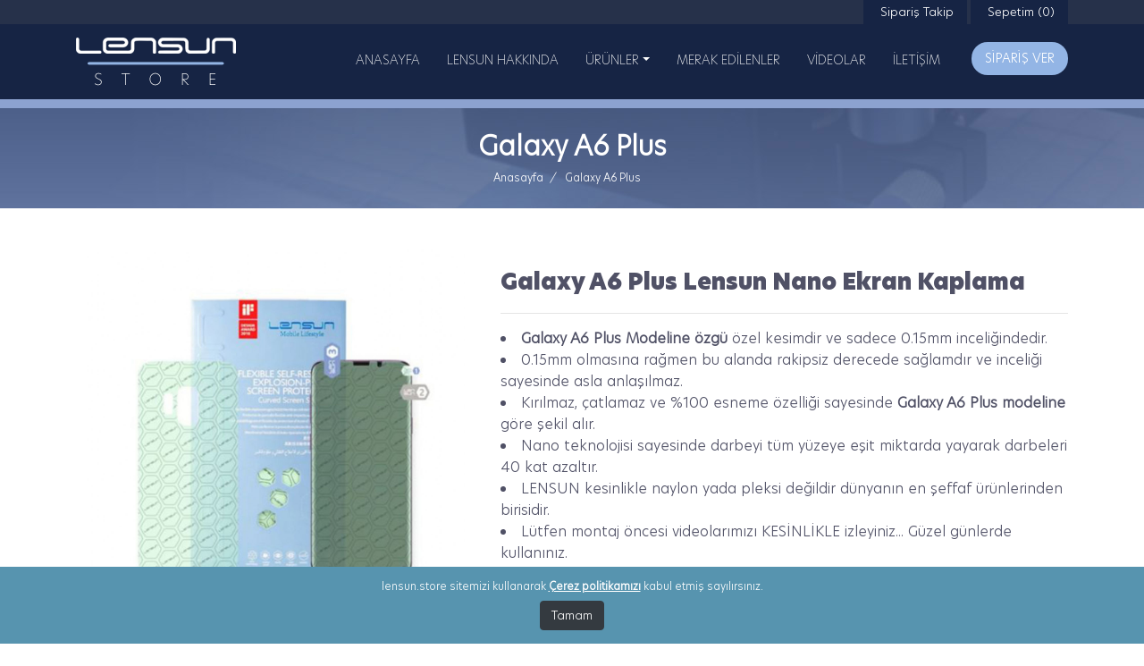

--- FILE ---
content_type: text/html; Charset=utf-8
request_url: https://www.lensun.store/samsung/galaxy-a6-plus-lensun-nano-ekran-kaplama
body_size: 14489
content:
 
<!DOCTYPE html>
<html lang="tr">
<head>
<meta charset="utf-8">
<meta name="viewport" content="width=device-width, initial-scale=1.0, maximum-scale=1, minimal-ui">
<meta name="description" content="Galaxy A6 Plus Lensun Nano Ekran Kaplama" />
<meta name="keywords" content="Samsung Galaxy A6 Plus lensun koruyucu, Samsung Galaxy A6 Plus lensun kaplama, Samsung Galaxy A6 Plus lensun nano ekran koruyucu, Samsung Galaxy A6 Plus lensun nano ekran kaplama, lensun nano ekran kaplama , lensun nano kaplama , lensun nano koruyucu" />
<META name="revisit-after" content="1 days">
<meta name="abstract" content="Lensun Store">
<META name="Author" content="Lensun Store">
<META name="copyright" content= "Lensun Store">
<meta name="classification" content="Lensun Store">
<meta name="distribution" content="Global">
<link rel="canonical" href="https://www.lensun.store/samsung/galaxy-a6-plus-lensun-nano-ekran-kaplama">
<link rel="icon" href="/images/favicon.png">
<meta property="og:title" content="Samsung Galaxy A6 Plus Lensun Nano Kırılmaz Ekran Koruyucu" />
<meta property="og:url" content="https://www.lensun.store/samsung/galaxy-a6-plus-lensun-nano-ekran-kaplama" />
<meta property="og:image" content="https://www.lensun.store/images/model/20200510234228_0.jpg" />
<meta property="og:description" content="Galaxy A6 Plus Lensun Nano Ekran Kaplama" />
<meta property="og:type" content="website" />
<title>Samsung Galaxy A6 Plus Lensun Nano Kırılmaz Ekran Koruyucu</title>
<link rel="stylesheet" href="https://stackpath.bootstrapcdn.com/bootstrap/4.3.1/css/bootstrap.min.css" integrity="sha384-ggOyR0iXCbMQv3Xipma34MD+dH/1fQ784/j6cY/iJTQUOhcWr7x9JvoRxT2MZw1T" crossorigin="anonymous">
<link rel="stylesheet" href="/css/animate.min.css">
<link href="/css/style.css" rel="stylesheet">
<link rel="stylesheet" href="/fancy/vgorpv.css">
<link rel="preload" href="/owl/owl.carousel.min.css" as="style">
<link rel="preload" href="/owl/owl.theme.default.min.css" as="style">
<link rel="stylesheet" href="/owl/owl.carousel.min.css">
<link rel="stylesheet" href="/owl/owl.theme.default.min.css">
<link rel="stylesheet" href="/css/sinister.css">
<script src="https://ajax.googleapis.com/ajax/libs/jquery/1.12.4/jquery.min.js"></script>
</head><body>
<div id="mySidenav_back" class="overlaymenu"></div>
<div id="mySidenav" class="sidenav z-index9">        
<div style="height:100%;display:block; width:270px;">  
      <div>
          <a href="javascript:void(0)" class="closebtn" onClick="closeNav()" style="right:5px;">×</a>
            <div>
               <ul class="ul">
                 
                   <li><a href="/" onClick="$('#anasayfa').animate({'height': 'toggle'}, { duration: 400 });"><i class="fas fa-angle-right"></i> &nbsp;ANASAYFA</a></li>
                   
                   <li><a href="/lensun-hakkinda" onClick="$('#lensun-hakkinda').animate({'height': 'toggle'}, { duration: 400 });"><i class="fas fa-angle-right"></i> &nbsp;LENSUN HAKKINDA</a></li>
                   
                   <li><a href="javascript:;" onClick="$('#urunler').animate({'height': 'toggle'}, { duration: 400 });"><i class="fas fa-angle-right"></i> &nbsp;ÜRÜNLER</a>
                      <ul id="urunler" style="display: none;" class="menumobilalt ul">
                                  
                          <li><a href="/siparis-ver" class="mobilaltm"><span class="text-white">|</span> &nbsp;Nano Kaplamalar</a></li> 
                                  
                          <li><a href="/projeksiyon-cihazlari" class="mobilaltm"><span class="text-white">|</span> &nbsp;Projeksiyon Cihazları</a></li> 
                                  
                          <li><a href="/lensun-bataryalar" class="mobilaltm"><span class="text-white">|</span> &nbsp;Lensun Bataryalar</a></li> 
                          
                          <div class="wrap"></div>
                      </ul>
                   </li>
                   
                   <li><a href="/merak-edilenler" onClick="$('#merak-edilenler').animate({'height': 'toggle'}, { duration: 400 });"><i class="fas fa-angle-right"></i> &nbsp;MERAK EDİLENLER</a></li>
                   
                   <li><a href="/videolar" onClick="$('#videolar').animate({'height': 'toggle'}, { duration: 400 });"><i class="fas fa-angle-right"></i> &nbsp;VİDEOLAR</a></li>
                   
                   <li><a href="/iletisim" onClick="$('#iletisim').animate({'height': 'toggle'}, { duration: 400 });"><i class="fas fa-angle-right"></i> &nbsp;İLETİŞİM</a></li>
                   
               </ul>                
           </div>   
           <div class="pl-3 pr-3 mt-3"><a href="/siparis-ver" class="siparis-ver hover-top d-block w-100 text-center" style="padding:10px !important;">SİPARİŞ VER</a></div>    
           <div class="pl-3 pr-3 mt-3"><a href="https://api.whatsapp.com/send?phone=905335790010" target="_blank" class="siparis-ver-w hover-top d-block w-100 text-center" style="padding:10px !important;">WHATSAPP DESTEK</a></div>             
      </div>
   </div> 
   <div class="overlay " onClick="openNav(bar)" style="cursor:pointer;"></div>
</div>
<div style="background:#26314a;">
	<div class="container">
    	<div class="row clearfix">
        	<div class="col-12 clearfix">
            	<div class="float-right ml-1">
                    <a href="/sepetim" style="background:#162444; padding:4px 15px 4px 15px; color:#FFF; display:block; font-size:13px;"><i class="fas fa-shopping-basket"></i>&nbsp;Sepetim (0)</a>
                </div>
                <div class="float-right">
                    <a href="/siparis-takip" style="background:#162444; padding:4px 15px 4px 15px; color:#FFF; display:block; font-size:13px;"><i class="fas fa-truck"></i>&nbsp;Sipariş Takip</a>
                </div>            	
            </div>
        </div>
    </div>
</div>
<div class="header-my" id="myHeader">
   <div class="container">
   	
   	<div class="clearfix p-4mb">
    	<a href="/" class="logo float-left"></a>
        <div class="float-right d-block d-lg-none">
           <div class="menubar">
              <a href="javascript:void(0)" id="bar" onClick="openNav();">
                 <div class="bar1"></div>
                 <div class="bar2"></div>
                 <div class="bar3"></div>
              </a>
           </div>      
        </div>
        <div class="float-right">
        	<a href="/siparis-ver" class="siparis-ver siparis-mt hover-top">SİPARİŞ VER</a>
        </div>
        <div class="float-right d-none d-lg-block">
        	<nav class="navbar navbar-expand-lg navbar-light ">
                <div class="text-white d-lg-none">MENU</div>
                <button class="navbar-toggler ml-auto" type="button" data-toggle="collapse" data-target="#navbarSupportedContent" aria-controls="navbarSupportedContent" aria-expanded="false" aria-label="Toggle navigation">      	
                <i class="fas fa-bars text-white"></i>
                </button>      
                <div class="collapse navbar-collapse " id="navbarSupportedContent">
                <ul class="navbar-nav mr-auto ul menu-line">
                 
                 <li class="nav-item">
                   <a class="nav-link" href="/">ANASAYFA</a>
                 </li>
                 
                 <li class="nav-item">
                   <a class="nav-link" href="/lensun-hakkinda">LENSUN HAKKINDA</a>
                 </li>
                        
                 <li class="nav-item dropdown current">
                   <a class="alink nav-link dropdown-toggle" href="#" id="navbarDropdown" role="button" data-toggle="dropdown" aria-haspopup="true" aria-expanded="false">ÜRÜNLER</a>
                   <ul class="dropdown-menu" aria-labelledby="navbarDropdownMenuLink">
                                 
                          <li><a class="dropdown-item" href="/siparis-ver"><i class="fas fa-angle-double-right"></i>&nbsp;Nano Kaplamalar</a></li>
                                 
                          <li><a class="dropdown-item" href="/projeksiyon-cihazlari"><i class="fas fa-angle-double-right"></i>&nbsp;Projeksiyon Cihazları</a></li>
                                 
                          <li><a class="dropdown-item" href="/lensun-bataryalar"><i class="fas fa-angle-double-right"></i>&nbsp;Lensun Bataryalar</a></li>
                       
                   </ul>
                 </li>
                 
                 <li class="nav-item">
                   <a class="nav-link" href="/merak-edilenler">MERAK EDİLENLER</a>
                 </li>
                 
                 <li class="nav-item">
                   <a class="nav-link" href="/videolar">VİDEOLAR</a>
                 </li>
                 
                 <li class="nav-item">
                   <a class="nav-link" href="/iletisim">İLETİŞİM</a>
                 </li>
                 
                </ul>
                </div>
			</nav>
        </div>       
    </div>
		
   </div>
</div>

<script>
$(function(){
	setInterval(function(){
		$(".yeni").fadeOut("slow").fadeIn("slow");
	}, 1000);
});
</script>
<div class="clearfix" style="background:url(/images/defaultheader.jpg) no-repeat center center;">
    <div style="padding:20px 0 20px 0">
        <div class="container">
          <div class="icheader-title">Galaxy A6 Plus</div>
          <div class="breadcrumb clearfix mt-1 d-none d-lg-block">
             <ul itemscope itemtype="http://schema.org/BreadcrumbList" class="ul">
                <li itemprop="itemListElement" itemscope itemtype="http://schema.org/ListItem"> <a itemscope itemtype="http://schema.org/Thing" id="1" itemprop="item" href="/" title="Lensun"> <span itemprop="name">Anasayfa</span> <i>/</i> </a><meta itemprop="position" content="1"> </li>
                <li itemprop="itemListElement" itemscope itemtype="http://schema.org/ListItem"> <a itemscope itemtype="http://schema.org/Thing" id="2" itemprop="item" href="/samsung/galaxy-a6-plus-lensun-nano-ekran-kaplama" title="Galaxy A6 Plus"> <span itemprop="name">Galaxy A6 Plus</span></a> <meta itemprop="position" content="2"></li>
            </ul>
          </div> 
      </div>  
    </div>
</div>
<div class="container mt-1 mh350">
   <div class="mb-4 mt-3">
      <div class="row clearfix">
      	<div class="col-md-5">
        	
            <div class="owl-carousel-ichaber mt-3">
             	
             <div class="p10">
                <a href="/images/model/20200510234228_0.jpg" data-fancybox="images91" data-thumb="/images/model/20200510234228_0.jpg" data-caption="" title="" data-width="1500" data-thumbs='{"autoStart":true}'>
                    <img class="img-fluid" src="/images/model/20200510234228_0.jpg" align="Galaxy A6 Plus">
                </a>
             </div>
             
            </div>
                    
        </div>      
        <script>
		function FiyatHesap()
		{
			Toplam=0;
			if($('#adet').val()==0) return false;

			$.ajax({
			url: '/FiyatHesap.asp',
			data: { Adet : $('#adet').val() ,Fiyat : $('input[name=secenek]:checked').val()},
			async: true,
			type: "GET",
			success: function (data) {
				 if (data != "") {
					  Toplam=data;
					  $('#fiyat').html(Toplam);
				 }
			}});
		}     		
		$(document).ready(function () {
			FiyatHesap();
		})
		
		function NotGoster()
		{
			$("#hayaletNOT").addClass("d-block");
			$("#hayaletNOT").removeClass("d-none");
		} 
		function NotKapat()
		{
			$("#hayaletNOT").removeClass("d-block");
			$("#hayaletNOT").addClass("d-none");
		} 
        </script>
      	<div class="col-md-7">
      		<div class="mb-3 mt-3 fs fs16">
            	<div class="fs25 mt-5 hero-super">Galaxy A6 Plus Lensun Nano Ekran Kaplama <hr></div>
                <div class="mt-3">
<li><strong>Galaxy A6 Plus Modeline özgü</strong> özel kesimdir ve sadece 0.15mm inceliğindedir.</li>
<li>0.15mm olmasına rağmen bu alanda rakipsiz derecede sağlamdır ve inceliği sayesinde asla anlaşılmaz.</li>
<li>Kırılmaz, çatlamaz ve %100 esneme özelliği sayesinde <strong>Galaxy A6 Plus modeline</strong> göre şekil alır.</li>
<li>Nano teknolojisi sayesinde darbeyi tüm yüzeye eşit miktarda yayarak darbeleri 40 kat azaltır.</li>
<li>LENSUN kesinlikle naylon yada pleksi değildir dünyanın en şeffaf ürünlerinden birisidir.</li>
<li>Lütfen montaj öncesi videolarımızı KESİNLİKLE izleyiniz... Güzel günlerde kullanınız.</li>		
<div class="alert alert-info mt-3 d-none" id="hayaletNOT">
	<div class="fw7 fs16 mb-3">Mat Hayalet Ekran Kaplama</div>	
   <li>Yandan bakıldığında kararan hayalet ekran özelliğine sahiptir.</li>
   <li>Ürün malzemesinden dolayı bazı modellerde parmak izi algılaması devre dışı kalabilmektedir.</li>
</div>
                </div>
                <form action="/sepetim" method="post" id="FrmSecenek" onSubmit="return sepetKont();" style="display: none;">
                	<input type="hidden" name="act" value="add" />
                    <input type="hidden" name="tip" value="1" />
					<input type="hidden" name="urun" value="91" />
                <!--form action="/<=marka("seo_tr")%>/<=model("seo_tr")%>/siparis" id="FrmSecenek" method="post"-->
                    <div class="mt-3">Fiyat : <span class=" fs25 hero-super" id="fiyat"></span> &nbsp;<i class="fas fa-lira-sign"></i></div>
                    <div class="mt-2 clearfix"><span class="float-left mr-2 mt-2">Adet : </span><input id="adet" name="adet" type="number" onChange="javascript:FiyatHesap();" value="1" min="1" max="200"  style="width:80px !important;" class=" float-left form-control"></div>
                    <div class="mt-3">
                        <div>Seçenek Belirtin<hr></div>
                        <div class="row clearfix mt-1 fs15">
                            
                            <div class="col-xl-4 col-lg-6 mt-1 mb-4">
                                <label class="radio-grup">Tank Ön<br><div class="hero-super">390,00&nbsp;<i class="fas fa-lira-sign" aria-hidden="true"></i></div><input type="radio" onChange="javascript:FiyatHesap();NotKapat();" name="secenek" value="tanksecon" id="tankon" checked><span class="checkmark"></span></label>
                   	    </div>
                           
                           <div class="col-xl-4 col-lg-6 mt-1 mb-4">
                               <label class="radio-grup">Tank Arka<br><div class="hero-super">390,00&nbsp;<i class="fas fa-lira-sign" aria-hidden="true"></i></div><input type="radio" onChange="javascript:FiyatHesap();NotKapat();" name="secenek" value="tanksecarka" id="tankarka"><span class="checkmark"></span></label>
                          </div>
                          
                          <div class="col-xl-4 col-lg-6 mt-1 mb-4">
                              <label class="radio-grup">Tank Ön-Arka<br><div class="hero-super">699,00&nbsp;<i class="fas fa-lira-sign" aria-hidden="true"></i></div><input type="radio" onChange="javascript:FiyatHesap();NotKapat();" name="secenek" value="tankseconarka" id="tankonarka" ><span class="checkmark"></span></label>
                      </div>
                      
                      <div class="col-xl-4 col-lg-6 mt-1 mb-4">
                          <label class="radio-grup">Süper Tank Ön<br><div class="hero-super">390,00&nbsp;<i class="fas fa-lira-sign" aria-hidden="true"></i></div><input type="radio" onChange="javascript:FiyatHesap();NotKapat();" name="secenek" value="secon" id="on"><span class="checkmark"></span></label>
                         </div>
                      
                            <div class="col-xl-4 col-lg-6 mt-1 mb-4">
                                <label class="radio-grup" data-toggle="tooltip" data-placement="top" title="Lensun Mat Hayalet Ön Ekran Kaplama"><div>Mat Hayalet</div><div class="fs12">Ön Kaplama</div><div class="hero-super">390,00&nbsp;<i class="fas fa-lira-sign" aria-hidden="true"></i></div><div class="fs11 text-success"><span class="badge badge-success yeni">Yeni</span>Yandan Kararan Ekran</div><input type="radio" onChange="javascript:FiyatHesap();NotGoster();" name="secenek" value="sechayalet" id="hayalet" ><span class="checkmark"></span></label>
                        </div>
                            
                            <div class="col-xl-4 col-lg-6 mt-1 mb-4">
                                <label class="radio-grup" data-toggle="tooltip" data-placement="top" title="Lensun Mat (Anti Glare) Ön Ekran Kaplama"><div>Mat</div><div class="fs12">Ön Kaplama</div><div class="hero-super">290,00&nbsp;<i class="fas fa-lira-sign" aria-hidden="true"></i></div><input type="radio" onChange="javascript:FiyatHesap();NotKapat();" name="secenek" value="secmat" id="mat" ><span class="checkmark"></span></label>
                        </div>
                            
                        </div>
                        <div><hr></div>                    
                    </div>
                    <div class="mt-4"><input type="submit" class="siparis-ver-w hover-top fs20 pl-5 pr-5" value="SEPETE EKLE" style="border:0px;"></div>
                </form>

                <div class="mt-4"><a href="https://www.teknolife.store/lensun-nano-ekran-koruyuculari" class="siparis-ver-w hover-top fs20 pl-5 pr-5" style="border:0px;" target="_blank">SİPARİŞ VER</a></div>
            </div>        
         </div>
      </div>  
      
   </div>
</div>
<script src="/js/bootstrap-number-input.js" ></script>
<script>
$('#adet').bootstrapNumber();
$(function () {
  $('[data-toggle="tooltip"]').tooltip()
})
</script>
<style>
.btn-default{ border:solid 1px #CCC;}
.input-group{ float:left !important; width:150px;}
.input-group>.custom-file, .input-group>.custom-select, .input-group>.form-control, .input-group>.form-control-plaintext{ flex:15px;}
</style>

<div style="background:#eeeeee;" class="pt-4">
	<div class="container ">
		<div class="row clearfix ml-0 mr-0">
            <div class="col-lg-8 order-md-1 order-lg-2 p-0 mb-4">
                <ul class="p0 row clearfix ul pt-4">
              
                        <li class="col-sm-4 col-xs-12 mb20">
                            <div>
                            <a href="javascript:;" class="koyugri fs16"><strong>KURUMSAL</strong></a>
                                <div class="row clearfix mt15 ugiris" id="ugiris2">
                                 
                                 <div class="mt5 fs13 col-sm-12 col-6"><a href="/bilgi/hakkimizda" class="altbilgi fw3">Hakkımızda</a></div>
                                 
                                 <div class="mt5 fs13 col-sm-12 col-6"><a href="/bilgi/nereden-alinir" class="altbilgi fw3">Nereden Alınır</a></div>
                                 
                                 <div class="mt5 fs13 col-sm-12 col-6"><a href="/bilgi/toptan-satis-programi" class="altbilgi fw3">Toptan Satış Programı</a></div>
                                 
                                 <div class="mt5 fs13 col-sm-12 col-6"><a href="/bilgi/cerez-politikasi" class="altbilgi fw3">Çerez Politikası</a></div>
                                 
                                 <div class="mt5 fs13 col-sm-12 col-6"><a href="/bilgi/kisisel-verilerin-korunmasi" class="altbilgi fw3">Kişisel Verilerin Korunması</a></div>
                                 
                                 <div class="mt5 fs13 col-sm-12 col-6"><a href="/bilgi/mesafeli-satis-sozlesmesi" class="altbilgi fw3">Mesafeli Satış Sözleşmesi</a></div>
                                 
                                 <div class="mt5 fs13 col-sm-12 col-6"><a href="/bilgi/iptal-iade" class="altbilgi fw3">İptal İade</a></div>
                                 
                                 <div class="mt5 fs13 col-sm-12 col-6"><a href="/bilgi/guvenli-alisveris" class="altbilgi fw3">Güvenli Alışveriş</a></div>
                                 
                                </div>
                            </div>
                        </li>           
                    
                        <li class="col-sm-4 col-xs-12 mb20">
                            <div>
                            <a href="javascript:;" class="koyugri fs16"><strong>MÜŞTERİ SERVİSİ</strong></a>
                                <div class="row clearfix mt15 ugiris" id="ugiris1">
                                 
                                 <div class="mt5 fs13 col-sm-12 col-6"><a href="https://www.instagram.com/lensun.store/" class="altbilgi fw3">SSS</a></div>
                                 
                                 <div class="mt5 fs13 col-sm-12 col-6"><a href="/bilgi/nasil-siparis-verilir" class="altbilgi fw3">Nasıl Sipariş Verilir</a></div>
                                 
                                 <div class="mt5 fs13 col-sm-12 col-6"><a href="https://www.youtube.com/channel/UCEXvC_21QYGpPK5JvV9i_YA" class="altbilgi fw3">Kurulum İpuçları</a></div>
                                 
                                 <div class="mt5 fs13 col-sm-12 col-6"><a href="/bilgi/odeme-ve-nakliye" class="altbilgi fw3">Ödeme ve Nakliye</a></div>
                                 
                                </div>
                            </div>
                        </li>           
                    
                        <li class="col-sm-4 col-xs-12 mb20">
                            <div>
                            <a href="javascript:;" class="koyugri fs16"><strong>ÜRÜNLERİMİZ</strong></a>
                                <div class="row clearfix mt15 ugiris" id="ugiris3">
                                 
                                 <div class="mt5 fs13 col-sm-12 col-6"><a href="/videolar" class="altbilgi fw3">Video Galeri</a></div>
                                 
                                 <div class="mt5 fs13 col-sm-12 col-6"><a href="/siparis-ver" class="altbilgi fw3">Koruyucu Kılıf</a></div>
                                 
                                 <div class="mt5 fs13 col-sm-12 col-6"><a href="/siparis-ver" class="altbilgi fw3">Sipariş Ver</a></div>
                                 
                                </div>
                            </div>
                        </li>           
                     
                    <div class="wrap"></div>  		 									
                </ul>
            </div>    
            <div class="col-lg-4 order-md-2 order-lg-1 p-0">
               <div class="fs12 row clearfix footer-color">
                  <div class="col-lg-12 col-md-6">
                  	<div class="mt-3 footer-logo"></div>
                  	<div class="mt-2">Sivas Caddesi No : 99/B Kocasinan / KAYSERİ</div>
                  </div>
                  <div class="col-lg-12 col-md-6 mt-2 fs13">
                      <div><i class="fas fa-phone-square-alt"></i>&nbsp;<a href="tel:+90 352 235 24 50" class="footer-color">+90 352 235 24 50</a></div>
                      <div class="mt-2"><i class="fas fa-envelope"></i>&nbsp;info@teknolife.com.tr</div>
                      <div class="mt-3"><a href="https://www.facebook.com/Lensun-store-103144898049324/" class="sosyalhover" target="_blank"><i class="fab fa-facebook-f"></i></a><a href="https://www.instagram.com/lensun.store/" class="sosyalhover" target="_blank"><i class="fab fa-instagram"></i></a><a href="https://www.youtube.com/channel/UCEXvC_21QYGpPK5JvV9i_YA" class="sosyalhover" target="_blank"><i class="fab fa-youtube"></i></a></div>    
                  </div>
               </div>         
            </div>    
        </div>    
    </div>
    <div class="text-center fs15 mb-3 p-2 bg-white">lensun.store bir <a href="http://www.teknolife.com.tr" target="_blank"><img src="/images/teknolife.png"></a> organisazyonudur.</div>
    <div class="p-2 bg-white">
        <div class="container fs12 text-center"><img src="/images/visa.jpg" width="250"><br>128 bit SSL güvenlik sertifikası ile bilgileriniz şifrelenemektedir. © 2020 Copyright Web tasarım <a href="https://www.medyator.net" class="text-break">Medyatör</a></div>
    </div>    
</div>

<a id="back-to-top" href="#" class="btn btn-info btn-lg back-to-top" role="button" title="Yukarı Kaydır" data-placement="left"><i class="fas fa-arrow-up"></i></a>
<div class="cookie-policy" style="display: block;"><span>lensun.store sitemizi kullanarak <a class="go-cookie" href="/">Çerez politikamızı</a> kabul etmiş sayılırsınız. </span><br><a href="javascript:;" class="cookie-policy-close btn btn-dark text-center" onClick="closeCookiePolicy()">Tamam</a></div>
<script src="https://cdnjs.cloudflare.com/ajax/libs/popper.js/1.14.7/umd/popper.min.js" integrity="sha384-UO2eT0CpHqdSJQ6hJty5KVphtPhzWj9WO1clHTMGa3JDZwrnQq4sF86dIHNDz0W1" crossorigin="anonymous"></script>
<script src="https://stackpath.bootstrapcdn.com/bootstrap/4.3.1/js/bootstrap.min.js" integrity="sha384-JjSmVgyd0p3pXB1rRibZUAYoIIy6OrQ6VrjIEaFf/nJGzIxFDsf4x0xIM+B07jRM" crossorigin="anonymous"></script>
<script src="https://kit.fontawesome.com/a0a2f6ceca.js"></script>
<script src="/js/wow.js"></script>
<script src="/js/jquery.inputmask.js"></script>
<script src='https://www.google.com/recaptcha/api.js'></script>
<script src="/fancy/vgorpv.js"></script>
<script src="/owl/owl.carousel.js"></script> 
<script src="/js/site.js"></script>
<!-- Global site tag (gtag.js) - Google Analytics -->
<script async src="https://www.googletagmanager.com/gtag/js?id=UA-165997658-1"></script>
<script>
  window.dataLayer = window.dataLayer || [];
  function gtag(){dataLayer.push(arguments);}
  gtag('js', new Date());

  gtag('config', 'UA-165997658-1');
</script>
</body></html>

--- FILE ---
content_type: text/css
request_url: https://www.lensun.store/owl/owl.theme.default.min.css
body_size: 203
content:
.owl-theme .owl-controls{margin-top:0px;text-align:center;-webkit-tap-highlight-color:transparent}.owl-theme .owl-controls .owl-nav [class*=owl-]{color:#fff;font-size:14px;margin:5px;padding:5px 5px;background:#123a2d;display:inline-block;cursor:pointer;-webkit-border-radius:0;-moz-border-radius:0;border-radius:0}.owl-theme .owl-controls .owl-nav [class*=owl-]:hover{background:#fff;color:#123a2d;text-decoration:none}.owl-theme .owl-controls .owl-nav .disabled{opacity:.5;cursor:default}.owl-theme .owl-dots .owl-dot{display:inline-block;zoom:1;*display:inline}.owl-theme .owl-dots .owl-dot span{border-radius:15px;width:30px;height:5px;margin:15px 5px;background:#c3d1e0; border-radius:15px; display:block;-webkit-backface-visibility:visible;-webkit-transition:opacity 200ms ease;-moz-transition:opacity 200ms ease;-ms-transition:opacity 200ms ease;-o-transition:opacity 200ms ease;transition:opacity 200ms ease;-webkit-border-radius:0;-moz-border-radius:0;border-radius:0}.owl-theme .owl-dots .owl-dot.active span,.owl-theme .owl-dots .owl-dot:hover span{background:#ef9000; border-radius:15px;}

--- FILE ---
content_type: text/css
request_url: https://www.lensun.store/css/style.css
body_size: 12823
content:
@import url('https://fonts.googleapis.com/css2?family=Roboto+Condensed:ital,wght@0,300;0,400;0,700;1,300;1,400;1,700&family=Roboto:ital,wght@0,100;0,300;0,400;0,500;0,700;0,900;1,100;1,300;1,400;1,500;1,700;1,900&display=swap');

@media (max-width:320px){
.logo{ background:url(/images/logo.png) no-repeat center center; width:100px; height:54px; background-size:100px; display:block; z-index:99; margin:0 0 0 0;}
.footer-logo{ background:url(/images/footer-logo.png) no-repeat top center; width:100px; height:40px; background-size:100px; display:block; z-index:99; margin:20px 0 0 0;}
.alink { color:#FFFFFF !important;}
.dropdown-item{padding:15px 20px 15px 20px; font-size:14px; min-width:215px;}
.sosyalhover{ width:40px; height:40px; font-size:16px; margin:0 0 0 5px; display:inline-block; line-height:40px; background:#8da3d2; color:#fff !important; text-align:center;}
.altmenuler a { color:#000000; margin:0 20px 0 0; font-size:13px;}
.float-leftmb{ float:left;}
.float-rightmb{ float:right;}
.text-rightmb{ text-align:right;}
.header-my{position:relative; width:100%; z-index:99; top:auto; background:#162444;padding:10px 0 10px 0;  border-bottom: solid 10px #8ca2d0;}
.slogan1{font-size:11px; font-family:Hero New UltraLight;font-weight:100; color:#FFFFFF; margin:0 0 0 0;}

.tp-rightarrow{float:left;width:28px;height:28px;font-size:14px;text-align:center;line-height:28px;color:#fff;position:absolute;background:url(../images/righthover.png) no-repeat center;z-index:99;cursor:pointer;top:43%; -webkit-transition:all linear .2s;-moz-transition:all linear .2s;-o-transition:all linear .2s;-ms-transition:all linear .2s;transition:all linear .2s;right:10px; opacity:0.6;}
.tp-leftarrow{float:left;width:28px;height:28px;font-size:14px;text-align:center;line-height:28px;color:#fff;position:absolute;background:url(../images/lefthover.png) no-repeat center;z-index:99;cursor:pointer;top:43%;-webkit-transition:all linear .2s;-moz-transition:all linear .2s;-o-transition:all linear .2s;-ms-transition:all linear .2s;transition:all linear .2s;left:10px; opacity:0.6;}
.siparis-mt{margin:10px 10px 0 0px;}
.footer-color{background:#35476a; padding:10px; color:#FFF;}
.icheader-title{text-align:center; font-size:20px; color:#FFFFFF; font-weight:700;}
.uvideo-title{padding-bottom:15px; border-bottom: solid 4px #8da3d2; font-size:20px;}
.minh500{min-height:300px;}
.for-box2{ padding:20px; margin:30px 0 0 0; min-height:350px; font-family:Hero New UltraLight; }
.slideresim{width:280%;}
.for-box{ padding:20px; margin:30px 0 0 0; min-height:300px; font-family:Hero New UltraLight; }
}
@media (min-width:321px){
.logo{ background:url(/images/logo.png) no-repeat center center; width:120px; height:54px; background-size:120px; display:block; z-index:99; margin:0 0 0 0;}
.footer-logo{ background:url(/images/footer-logo.png) no-repeat top center; width:130px; height:40px; background-size:130px; display:block; z-index:99; margin:20px 0 0 0;}
.alink { color:#FFFFFF !important;}
.dropdown-item{padding:15px 20px 15px 20px; font-size:14px; min-width:215px; color:#FFF;}
.sosyalhover{ width:40px; height:40px; font-size:17px; margin:0 0 0 5px; display:inline-block; line-height:40px; background:#8da3d2; color:#fff !important; text-align:center;}
.altmenuler a { color:#000000; margin:0 20px 0 0; font-size:13px;}
.float-leftmb{ float:left;}
.float-rightmb{ float:right;}
.text-rightmb{ text-align:right;}
.header-my{position:relative; width:100%; z-index:99; top:auto; background:#162444;padding:10px 0 10px 0;  border-bottom: solid 10px #8ca2d0;}
.slogan1{font-size:13px; font-family:Hero New UltraLight;font-weight:100; color:#FFFFFF; margin:0 0 0 0;}

.tp-rightarrow{float:left;width:28px;height:28px;font-size:14px;text-align:center;line-height:28px;color:#fff;position:absolute;background:url(../images/righthover.png) no-repeat center;z-index:99;cursor:pointer;top:43%; -webkit-transition:all linear .2s;-moz-transition:all linear .2s;-o-transition:all linear .2s;-ms-transition:all linear .2s;transition:all linear .2s;right:10px; opacity:0.6;}
.tp-leftarrow{float:left;width:28px;height:28px;font-size:14px;text-align:center;line-height:28px;color:#fff;position:absolute;background:url(../images/lefthover.png) no-repeat center;z-index:99;cursor:pointer;top:43%;-webkit-transition:all linear .2s;-moz-transition:all linear .2s;-o-transition:all linear .2s;-ms-transition:all linear .2s;transition:all linear .2s;left:10px; opacity:0.6;}
.siparis-mt{margin:10px 20px 0 0px;}
.footer-color{background:#35476a; padding:10px;color:#FFF;}
.icheader_urun{background:#35466a; background-size:cover; min-height:0px; text-align:center;}
.icheader-title{text-align:center; font-size:30px; color:#FFFFFF; font-weight:700;}
.uvideo-title{padding-bottom:15px; border-bottom: solid 4px #8da3d2; font-size:20px;}
.minh500{min-height:400px;}
.for-box2{ padding:20px; margin:30px 0 0 0; min-height:350px; font-family:Hero New UltraLight; }
.slideresim{width:250%;}
.for-box{ padding:20px; margin:30px 0 0 0; min-height:350px; font-family:Hero New UltraLight; }
}
@media(min-width:768px){
.logo{ background:url(/images/logo.png) no-repeat center center; width:149px; height:54px; background-size:149px; display:block; z-index:99; margin:0 0 0 0;}
.footer-logo{ background:url(/images/footer-logo.png) no-repeat top center; width:130px; height:40px; background-size:130px; display:block; z-index:99; margin:20px 0 0 0;}
.alink { color:#FFFFFF !important;}
.dropdown-item{padding:15px 20px 15px 20px; font-size:14px; min-width:215px; color:#FFF;}
.sosyalhover{ width:25px; height:25px; font-size:14px; margin:0 0 0 5px; display:inline-block; line-height:25px; background:#8da3d2; color:#fff !important; text-align:center;}
.altmenuler a { color:#000000; margin:0 20px 0 0; font-size:13px;}
.float-leftmb{ float:left;}
.float-rightmb{ float:right;}
.text-rightmb{ text-align:right;}
.header-my{position:relative; width:100%; z-index:999; background:#162444; top:0px; padding:15px 0 15px 0; border-bottom: solid 10px #8ca2d0;}
.slogan1{font-size:18px; font-family:Hero New UltraLight;font-weight:100; color:#FFFFFF; margin:0 0 0 0;}

.tp-rightarrow{float:left;width:48px;height:48px;font-size:14px;text-align:center;line-height:48px;color:#fff;position:absolute;background:url(../images/righthover.png) no-repeat center;z-index:99;cursor:pointer;top:50%; -webkit-transition:all linear .2s;-moz-transition:all linear .2s;-o-transition:all linear .2s;-ms-transition:all linear .2s;transition:all linear .2s;right:40px; opacity:0.6;}
.tp-leftarrow{float:left;width:48px;height:48px;font-size:14px;text-align:center;line-height:48px;color:#fff;position:absolute;background:url(../images/lefthover.png) no-repeat center;z-index:99;cursor:pointer;top:50%;-webkit-transition:all linear .2s;-moz-transition:all linear .2s;-o-transition:all linear .2s;-ms-transition:all linear .2s;transition:all linear .2s;left:40px; opacity:0.6;}
.siparis-mt{margin:10px 40px 0 0px;}
.footer-color{background:#35476a; padding:10px;color:#FFF;}
.icheader_urun{background:#35466a; background-size:cover; min-height:150px; text-align:center;}
.icheader-title{text-align:center; font-size:30px; color:#FFFFFF; font-weight:700;}
.uvideo-title{padding-bottom:15px; border-bottom: solid 4px #8da3d2; font-size:25px;}
.minh500{min-height:600px;}
.for-box2{ padding:20px; margin:30px 0 0 0; min-height:235px; font-family:Hero New UltraLight; }
.slideresim{width:auto;}
.for-box{ padding:20px; margin:30px 0 0 0; min-height:235px; font-family:Hero New UltraLight; }
}
@media(min-width:992px){
.logo{ background:url(/images/logo.png) no-repeat center center; width:149px; height:54px; background-size:149px; display:block; z-index:99; margin:0 0 0 0;}
.footer-logo{ background:url(/images/footer-logo.png) no-repeat top center; width:130px; height:40px; background-size:130px; display:block; z-index:99; margin:20px 0 0 0;}
.navbar{ padding:0px;}
.navbar-expand-lg .navbar-collapse{border-radius:0px !important; }
.navbar-expand-lg .navbar-nav .nav-link{margin:0px 8px 0 8px; background:none; text-align:center;  height:50px; line-height:35px; display:block; font-family:Hero New UltraLight;font-size:13px;color:#FFF;text-decoration:none; -moz-transition: all 0.2s ease-out;  	-o-transition: all 0.2s ease-out;  	-webkit-transition: all 0.2s ease-out;  	-ms-transition: all 0.2s ease-out;padding-right:2px; padding-left:2px;}
.navbar-expand-lg .navbar-nav .nav-link:hover{color:#93b5e5; background:none;}
.alink { color:#FFFFFF !important;}
.dropdown-item{padding:15px 20px 15px 20px; font-size:14px; min-width:215px; color:#FFF;}
.sosyalhover{ width:25px; height:25px; font-size:14px; margin:0 0 0 5px; display:inline-block; line-height:25px; background:#8da3d2; color:#fff !important; text-align:center;}
.altmenuler a { color:#000000; margin:0 20px 0 0; font-size:13px;}
.float-leftmb{ float:left;}
.float-rightmb{ float:right;}
.text-rightmb{ text-align:right;}
.header-my{position:relative; width:100%; z-index:999; background:#162444; top:0px; padding:15px 0 15px 0; border-bottom: solid 10px #8ca2d0;}
.slogan1{font-size:25px; font-family:Hero New UltraLight;font-weight:100; color:#FFFFFF; margin:0 0 0 0;}

.tp-rightarrow{float:left;width:48px;height:48px;font-size:14px;text-align:center;line-height:48px;color:#fff;position:absolute;background:url(../images/righthover.png) no-repeat center;z-index:99;cursor:pointer;top:50%; -webkit-transition:all linear .2s;-moz-transition:all linear .2s;-o-transition:all linear .2s;-ms-transition:all linear .2s;transition:all linear .2s;right:40px; opacity:0.6;}
.tp-leftarrow{float:left;width:48px;height:48px;font-size:14px;text-align:center;line-height:48px;color:#fff;position:absolute;background:url(../images/lefthover.png) no-repeat center;z-index:99;cursor:pointer;top:50%;-webkit-transition:all linear .2s;-moz-transition:all linear .2s;-o-transition:all linear .2s;-ms-transition:all linear .2s;transition:all linear .2s;left:40px; opacity:0.6;}
.siparis-mt{margin:5px 0 0 20px;}
.footer-color{background:none; padding:0px; color:#999;}
.icheader_urun{background:#35466a; background-size:cover; min-height:150px; text-align:center;}
.icheader-title{text-align:center; font-size:30px; color:#FFFFFF; font-weight:700;}
.uvideo-title{padding-bottom:15px; border-bottom: solid 4px #8da3d2; font-size:30px;}
.minh500{min-height:500px;}
.for-box2{ padding:20px; margin:30px 0 0 0; min-height:235px; font-family:Hero New UltraLight; }
.slideresim{width:auto;}
}
@media(min-width:1200px){
.logo{ background:url(/images/logo.png) no-repeat center center; width:179px; height:54px; background-size:179px; display:block; z-index:99; margin:0 0 0 0;}
.footer-logo{ background:url(/images/footer-logo.png) no-repeat top center; width:130px; height:40px; background-size:130px; display:block; z-index:99; margin:20px 0 0 0;}
.navbar{ padding:0px;}
.navbar-expand-lg .navbar-collapse{border-radius:0px !important; }
.navbar-expand-lg .navbar-nav .nav-link{margin:0px 10px 0 10px; background:none; text-align:center;  height:50px; line-height:35px; display:block; font-family:Hero New UltraLight;font-size:14px;color:#FFF;text-decoration:none; -moz-transition: all 0.2s ease-out;  	-o-transition: all 0.2s ease-out;  	-webkit-transition: all 0.2s ease-out;  	-ms-transition: all 0.2s ease-out;padding-right:5px; padding-left:5px;}
.navbar-expand-lg .navbar-nav .nav-link:hover{color:#93b5e5; background:none;}
.alink { color:#FFFFFF !important;}
.dropdown-item{padding:15px 20px 15px 20px; font-size:14px; min-width:215px; color:#FFF;}
.sosyalhover{ width:25px; height:25px; font-size:14px; margin:0 0 0 5px; display:inline-block; line-height:25px; background:#8da3d2; border-radius:4px; color:#fff !important; text-align:center;}
.altmenuler a { color:#000000; margin:0 20px 0 0; font-size:13px;}
.float-leftmb{ float:left;}
.float-rightmb{ float:right;}
.text-rightmb{ text-align:right;}
.header-my{position:relative; width:100%; z-index:999; background:#162444; top:0px; padding:15px 0 15px 0; border-bottom: solid 10px #8ca2d0;}
.slogan1{font-size:25px; font-family:Hero New UltraLight;font-weight:100; color:#FFFFFF; margin:0 0 0 0;}

.tp-rightarrow{float:left;width:48px;height:48px;font-size:14px;text-align:center;line-height:48px;color:#fff;position:absolute;background:url(../images/righthover.png) no-repeat center;z-index:99;cursor:pointer;top:50%; -webkit-transition:all linear .2s;-moz-transition:all linear .2s;-o-transition:all linear .2s;-ms-transition:all linear .2s;transition:all linear .2s;right:40px; opacity:0.6;}
.tp-leftarrow{float:left;width:48px;height:48px;font-size:14px;text-align:center;line-height:48px;color:#fff;position:absolute;background:url(../images/lefthover.png) no-repeat center;z-index:99;cursor:pointer;top:50%;-webkit-transition:all linear .2s;-moz-transition:all linear .2s;-o-transition:all linear .2s;-ms-transition:all linear .2s;transition:all linear .2s;left:40px; opacity:0.6;}
.siparis-mt{margin:5px 0 0 20px;}
.icheader_urun{background:#35466a; background-size:cover; min-height:150px; text-align:center;}
.icheader-title{text-align:center; font-size:30px; color:#FFFFFF; font-weight:700;}
.uvideo-title{padding-bottom:15px; border-bottom: solid 4px #8da3d2; font-size:30px;}
.minh500{min-height:500px;}
}


.box-clr1{background:#505166;}
.box-clr2{background:#151a2c;}
.cihaz-bg{background:url(/images/cihaz_satis_bg.png) no-repeat center center; background-size:cover; min-height:195px; text-align:center;}
.siparis-ver{background:#93b5e5; border-radius:30px; text-align:center; color:#fff; padding:8px 15px 8px 15px; display:block;}
.siparis-ver:hover{background:#fff; border-radius:30px; text-align:center; color:#93b5e5; padding:8px 15px 8px 15px; display:block;}
.siparis-ver-w{background:#6C6; border-radius:30px; text-align:center; color:#fff; padding:8px 15px 8px 15px; display:block;}
.siparis-ver-w:hover{background:#55b155; border-radius:30px; text-align:center; color:#fff; padding:8px 15px 8px 15px; display:block;}
.siparis-ver-b{background:none; border: solid 1px #fff; border-radius:30px; text-align:center; color:#fff; padding:8px 15px 8px 15px; display:block;}
.siparis-ver-b:hover{background:#505166;  border: solid 1px #505166; border-radius:30px; text-align:center; color:#fff; padding:8px 15px 8px 15px; display:block;}
.dropdown-menu {
    position: absolute;
    top: 100%;
    left: 0;
    z-index: 1000;
    display: none;
    float: left;
    min-width: 160px;
    padding: 5px 0;
    margin: 2px 0 0;
    font-size: 14px;
    text-align: left;
    list-style: none;
    background-color: #93b5e5;
    -webkit-background-clip: padding-box;
    background-clip: padding-box;
    border: 1px solid #162444;
    border-radius: 0px;
    -webkit-box-shadow: 0 6px 12px rgba(0,0,0,.175);
    box-shadow: 0 6px 12px rgba(0,0,0,.175);
}
.z-index9{z-index:999999;}
.sl_img{ width:800px; }
.mobilaltm{padding:10px 10px 10px 30px; font-size:14px !important; background:#355480;}

.butonlar{display:block; text-align:center; color:#fff; padding:15px; font-size:15px;}
.buton1{ background:#91a5bd;}
.buton2{ background:#7e9ac2; }
.buton3{ background:#3f67a1; }
.buton4{ background:#1b4177; }
.machinebg{background:url(/images/machine-bg.jpg) no-repeat left bottom; background-size:contain; min-height:500px;}

.bs-contact{border-bottom: solid 1px #828282; padding-bottom:20px;}
.logo-alt{ background:url(/images/altlogo.jpg) no-repeat center center; width:181px; height:39px; background-size:181px; display:block; z-index:99;}
.hf-grey{background:#ededed;}
#myVideo{
	position: absolute;
	z-index: -1;
	right: 0;
	bottom: 0;
	right:0;
	width: 100%;
	height: 100%;
	background-size: 100% 100%;
	background-color: black; /* in case the video doesn't fit the whole page*/
	background-image: /* our video */;
	background-position: center center;
	background-size: contain;
	opacity:1;
	object-fit: cover;
}

.ustlink{ font-size:14px; margin:0 5px 0 5px; color:#1b4177;}
.dil-pd{ margin:14px 25px 0 0;}
.menu-bgcolor{background:#1b4177;}
.footer-border{border-top: solid 1px #bfcad8;}

.altmenuler ul{ padding:0px; margin:0px; }
.altmenuler a:hover{ color:#AD9600 !important; margin:0 20px 0 0;}

@keyframes gradient {
  0% {
    background-position: 0% 50%;
  }
  100% {
    background-position: 100%;
  }
}
.border-1{border-top: solid 1px #D1D1D1;}

.menu-line li {
  position: relative;
  display: inline-block;
}
.menu-line li:before,
.menu-line li:after {
  position: absolute;
  -webkit-transition: all 0.35s ease;
  transition: all 0.35s ease;
}
.menu-line li:before {
  bottom: 0;
  display: block;
  height: 1px;
  width: 0%;
  content: "";
  background-color: #93b5e5;
}
.menu-line li:after {
  left: -20px;
  top: 0;
  padding: 0.5em 0;
  position: absolute;
  content: attr(data-hover);
  color: #ffffff;
  white-space: nowrap;
  max-width: 0%;
  overflow: hidden;
}
.menu-line li:hover:before,
.menu-line .current li:before {
  opacity: 1;
  width: 100%;
}

.scroll-downs {
  position: absolute;
	left:0px; right:0px;
  bottom:10%;
  margin: auto;
  z-index:999;
  width :34px;
  height: 55px;
}
.mousey {
  width: 3px;
  padding: 10px 15px;
  height: 35px;
  border: 2px solid #fff;
  border-radius: 25px;
  opacity: 0.75;
  box-sizing: content-box;
}
.scroller {
  width: 3px;
  height: 10px;
  border-radius: 25%;
  background-color: #fff;
  animation-name: scroll;
  animation-duration: 2.2s;
  animation-timing-function: cubic-bezier(.15,.41,.69,.94);
  animation-iteration-count: infinite;
}
@keyframes scroll {
  0% { opacity: 0; }
  10% { transform: translateY(0); opacity: 1; }
  100% { transform: translateY(15px); opacity: 0;}
}

.dropdown {
position: relative;
display: inline-block;
z-index:99;
border-radius:0px !important;
}
.dropdown-content {
display: none;
position: absolute;
background-color: #fff;
padding: 5px 7px;
z-index: 1;
margin-left:-5px;
width:50px;
}
.dropdown:hover .dropdown-content {
display: block;-moz-transition:all 0.2s ease-out;-o-transition:all 0.2s ease-out;-webkit-transition:all 0.2s ease-out;-ms-transition:all 0.2s ease-out;
}

.dropdown-submenu {
position: relative;
}

.dropdown-submenu a::after {
transform: rotate(-90deg);
position: absolute;
right: 6px;
top: 23px;
}

.dropdown-submenu .dropdown-menu {
top: 0;
left: 100%;
margin-left: .1rem;
margin-right: .1rem;
}
.imgeffect_ic {
	 	filter: brightness(100%);
	opacity: 1;-moz-transition:all 0.2s ease-out;-o-transition:all 0.2s ease-out;-webkit-transition:all 0.2s ease-out;-ms-transition:all 0.2s ease-out;
}

.imgeffect_ic:hover {
    filter: brightness(40%);
    transition: all 1.5s ease;
    opacity: 1;-moz-transition:all 0.2s ease-out;-o-transition:all 0.2s ease-out;-webkit-transition:all 0.2s ease-out;-ms-transition:all 0.2s ease-out;
}
.hover-top{-moz-transition:all 0.2s ease-out;-o-transition:all 0.2s ease-out;-webkit-transition:all 0.2s ease-out;-ms-transition:all 0.2s ease-out;}
.hover-top:hover{box-shadow:0 11px 27px 1px rgba(41,53,108,.25);transform:translateY(-3px); -moz-transition:all 0.2s ease-out;-o-transition:all 0.2s ease-out;-webkit-transition:all 0.2s ease-out;-ms-transition:all 0.2s ease-out;}
.carousel_ileri_geri {
    position: absolute;
    right: 0px;
    top: -30px;
}

.owl-theme .owl-controls .carousel_ileri_geri [class*=owl-] {
	color: #92a5bd;
	background:#ffffff;
	font-size: 11px;	 
	margin: 5px;
	padding: 1px 7px;
	display: inline-block;
	cursor: pointer;
	-webkit-border-radius: 1px;
	-moz-border-radius: 1px;
}

.owl-theme .owl-controls .carousel_ileri_geri [class*=owl-]:hover {
	background: #8094AC;
	color: #ffffff;
	text-decoration: none;
}


.carousel_ileri_geri_makina {
    position: absolute;
    right: 20px;
    top: -62px;
}

.owl-theme .owl-controls .carousel_ileri_geri_makina [class*=owl-] {
	color: #92a5bd;
	background:#ffffff;
	font-size: 11px;	 
	margin: 5px;
	padding: 5px 7px;
	display: inline-block;
	cursor: pointer;
	-webkit-border-radius: 1px;
	-moz-border-radius: 1px;
}

.owl-theme .owl-controls .carousel_ileri_geri_makina [class*=owl-]:hover {
	background: #8094AC;
	color: #ffffff;
	text-decoration: none;
}

.resimefect{   -webkit-filter: grayscale(100%); /* Safari 6.0 - 9.0 */   filter: grayscale(100%); opacity:0.7;-moz-transition:all 0.2s ease-out;-o-transition:all 0.2s ease-out;-webkit-transition:all 0.2s ease-out;-ms-transition:all 0.2s ease-out;-transition:all 0.2s ease-out;}
.resimefect:hover{   -webkit-filter: grayscale(0%); /* Safari 6.0 - 9.0 */   filter: grayscale(0%); opacity:1;-moz-transition:all 0.2s ease-out;-o-transition:all 0.2s ease-out;-webkit-transition:all 0.2s ease-out;-ms-transition:all 0.2s ease-out;-transition:all 0.2s ease-out;}

.dropdown-item:focus{padding:15px 20px 15px 20px; background:#F4F4F4; color:#000000;}

.sticky {
	position: -webkit-sticky;
	position: sticky;
	top: 0;
	z-index:999;
}

.carousel-indicators li{background-color:#000000;}
.carousel-control-next, .carousel-control-prev{ height:30px;}
.carousel-control-prev{ right:30px !important; left:auto !important}
.carousel-control-prev-icon,
.carousel-control-next-icon {
height: 20px;
width: 20px;
outline: black;
position:absolute;
top:-45px;

}

.carousel-control-next-icon:after
{
font-size: 55px;
color: red;
position:absolute;
top:-35px;
right:0px;
}
.carousel-control-next-icon{ background-image:url(/images/next.png);}
.carousel-control-prev-icon{ background-image:url(/images/prev.png);}

.carousel-control-prev-icon:after {
font-size: 55px;
color: red;
position:absolute;
top:-35px;
right:0px;
}
.back-to-top {
cursor: pointer;
position: fixed;
bottom: 20px;
right: 20px;
display:none;
z-index:999;
}
.mh350{min-height:350px;}
.navbar-toggler:focus, .navbar-toggler:hover{ outline:none;}
body{margin:0px; font-family:Hero New Light; background:#ffffff;font-weight:400;font-size:14px;color:#505166;height:100%; outline:none;}
.ul{ list-style:none; padding:0px; margin:0px;}
.roboto{font-family: 'Roboto', sans-serif;}
.aciktrn{ color:#f6cd98;}
.breadcrumb {
	margin: 0;
	background: none;
	width: 100%;
	padding: 0;
	border-radius: 0;
	position: relative;
	display:inline-block;
	text-align:center;
	color:#000; font-size:12px; font-weight:100; padding:0px ;
	margin:0px;

}
.breadcrumb ul {

	width: auto;
	display:inline-block;
	text-align:right;
}
.breadcrumb ul li {
	float: left;
	position: relative;
}
.breadcrumb ul li:nth-child(1) a {
	padding-left: 0;
}
.breadcrumb ul li:last-child i {
	display: none;
}
.breadcrumb ul li a {
	display: block;
	color: #fff;
	padding: 0 12px;
}
.breadcrumb ul li a:hover {
	display: inline-block;
	color: #E6EDF5;
}
.breadcrumb ul li i {
	color: #fff;
	position: absolute;
	right: 0;
	top: 0px;
	font-size:12px;
	right: -1px;
}
  
/* Extra styles for the cancel button */
.cancelbtn {
width: auto;
padding: 10px 18px;
background-color: #f44336;
}

.SelectBox{
	background:#C6D8D9 !important;
	
	}


/* The Modal (background) */
.modal {
display: none; /* Hidden by default */
position: fixed; /* Stay in place */
z-index: 99; /* Sit on top */
left: 0;
top: 0;
width: 100%; /* Full width */
height: 100%; /* Full height */
overflow: auto; /* Enable scroll if needed */
background-color: rgb(0,0,0); /* Fallback color */
background-color: rgba(0,0,0,0.7); /* Black w/ opacity */
padding-top: 60px;
}

/* Modal Content/Box */
.modal-content {
background-color: #fefefe;
margin: 5% auto 15% auto; /* 5% from the top, 15% from the bottom and centered */
border: 1px solid #888;
width: 80%; /* Could be more or less, depending on screen size */
}

/* Add Zoom Animation */
.animate {
-webkit-animation: animatezoom11 0.6s;
animation: animatezoom11 0.6s
}

@-webkit-keyframes animatezoom11 {
from {-webkit-transform: scale(0)} 
to {-webkit-transform: scale(1)}
}

@keyframes animatezoom11 {
from {transform: scale(0)} 
to {transform: scale(1)}
}
body::-webkit-scrollbar {
  width: 10px;
}
 
body::-webkit-scrollbar-track {
  box-shadow: inset 0 0 6px rgba(0, 0, 0, 0.3);
}
 
body::-webkit-scrollbar-thumb {
  background-color: #879fcc;
  outline: 1px solid slategrey;
}
a{text-decoration:none;color:#78828e;-moz-transition:all 0.2s ease-out;-o-transition:all 0.2s ease-out;-webkit-transition:all 0.2s ease-out;-ms-transition:all 0.2s ease-out;-transition:all 0.2s ease-out;}
a:hover{text-decoration:none;color:#000000;-moz-transition:all 0.2s ease-out;-o-transition:all 0.2s ease-out;-webkit-transition:all 0.2s ease-out;-ms-transition:all 0.2s ease-out;-transition:all 0.2s ease-out;}
html{overflow-x:hidden;height:100%; overflow-y:scroll;}
h1,h2,h3,h4,h5,h6{border:0;font-size:100%;margin:0;padding:0;font-weight:normal;}
.br0{ border-radius:0px; }
.beyaz{color:#FFFFFF !important;}
.beyazk{color:#f3f4f6;text-decoration:none;}
.beyazk:hover{color:#c1b8af;-moz-transition:all 0.2s ease-out;-o-transition:all 0.2s ease-out;-webkit-transition:all 0.2s ease-out;-ms-transition:all 0.2s ease-out;}
.beyazlink{color:#FFFFFF;text-decoration:none;-moz-transition:all 0.2s ease-out;-o-transition:all 0.2s ease-out;-webkit-transition:all 0.2s ease-out;-ms-transition:all 0.2s ease-out;}
.beyazlink:hover{color:#d2d2d2;text-decoration:none;-moz-transition:all 0.2s ease-out;-o-transition:all 0.2s ease-out;-webkit-transition:all 0.2s ease-out;-ms-transition:all 0.2s ease-out; padding-left:20px;}

.prelative{position:relative;}
.white{color:#ffffff;text-decoration:none;}
.whitelink{color:#ffffff;text-decoration:none;}
.whitelink:hover{color:#CBCBCB !important;text-decoration:none;-moz-transition:all 0.2s ease-out;-o-transition:all 0.2s ease-out;-webkit-transition:all 0.2s ease-out;-ms-transition:all 0.2s ease-out;}
.green{color:#86a03d;text-decoration:none;}
.greenlink{color:#86a03d;text-decoration:none;}
.greenlink:hover{color:#5F722B;text-decoration:none;-moz-transition:all 0.2s ease-out;-o-transition:all 0.2s ease-out;-webkit-transition:all 0.2s ease-out;-ms-transition:all 0.2s ease-out;}
.koyugri{color:#505166;}
.gri{color:#78828e; font-size:13px;}
.grilink{color:#78828e;}
.grilink:hover{color:#cc000c;}
.siyahlink{color:#000;}
.siyahlink:hover{color:#636363;}
.siyahli{color:#5a534a;text-decoration:none;}
.siyahli:hover{color:#000000;text-decoration:none;-moz-transition:all 0.2s ease-out;-o-transition:all 0.2s ease-out;-webkit-transition:all 0.2s ease-out;-ms-transition:all 0.2s ease-out;}
.siyah{color:#000000;text-decoration:none;}
.siyah:hover{color:#686868;text-decoration:none;-moz-transition:all 0.2s ease-out;-o-transition:all 0.2s ease-out;-webkit-transition:all 0.2s ease-out;-ms-transition:all 0.2s ease-out;}
.acikkahve{ color:#b5aaa3;}
.kahve{color:#948780;text-decoration:none;}
.kahvelink{color:#948780;text-decoration:none;}
.kahvelink:hover{color:#544f4a;}

.koyukahve{color:#635e58;text-decoration:none;}
.koyukahvelink{color:#635e58;text-decoration:none;}
.koyukahvelink:hover{color:#242220;}

.kirmizi{ color:#b02923;}

.altbilgi{ color:#a1a1a3; text-decoration:none !important;}
.altbilgi:hover{ color:#505166;text-decoration:none !important;}

.kirmizilink{ color:#b02923 !important;}
.kirmizilink:hover{ color:#BBBBBB !important;}

.sari{ color:#d2aa3b !important;}
.sarilink{ color:#d2aa3b !important;}
.sarilink:hover{ color:#83671a !important;}

.mavi{ color:#1b4177;}

.btn-link.focus, .btn-link:focus{text-decoration:none;}
.mavilink{ color:#006faf !important; text-decoration:none; text-align:left;}
.mavilink:hover{ color:#055583 !important;text-decoration:none;-moz-transition:all 0.2s ease-out;-o-transition:all 0.2s ease-out;-webkit-transition:all 0.2s ease-out;-ms-transition:all 0.2s ease-out;}

.kat{padding:0px;margin:0px;}
.kat li{list-style:none;width:100%;min-height:30px;}
.kat li a{background:#18538b;width:100%;padding-top:10px;padding-bottom:10px;font-weight:300;font-size:16px;color:#fff;text-decoration:none;padding-left:15px;display:inline-block;border-bottom:solid 0px #e5e5e5;}
.kat li a:hover{background:#134A7E;width:100%;padding-top:10px;padding-bottom:10px;font-weight:500;font-size:16px;color:#fff;text-decoration:none;padding-left:19px;display:inline-block;border-bottom:solid 0px #e5e5e5;}
.kat li a.mactive{background:#134A7E;width:100%;padding-top:10px;padding-bottom:10px;font-weight:600;font-size:16px;color:#fff;text-decoration:none;padding-left:15px;display:inline-block;border-bottom:solid 0px #e5e5e5;}

.altkat{padding:0px 0px 5px 15px;margin:0px;border-bottom:solid 0px #e5e5e5;}
.altkat li{list-style:none;width:100%;margin-top:1px;font-weight:500;}
.altkat li a{background:none;width:100%;font-size:14px;font-weight:500;color:#9e9e9e;text-decoration:none;padding-left:15px;padding-top:0px;padding-bottom:0px;display:inline-block;border-bottom:none;}
.altkat li a:hover{background:none;font-size:14px;width:100%;font-weight:500;color:#9f0007;padding-top:0px;padding-bottom:0px;text-decoration:none;border-bottom:none;}
.altkat li a.act{background:none;font-size:14px;width:100%;color:#9f0007;padding-top:0px;font-weight:500;padding-bottom:0px;text-decoration:none;border-bottom:none;}

.br5{ border-radius:35px;}
.menubar{ margin:15px 0 0 0;}
.bar3{width:50px;height:3px;background-color:#fff;margin:5px 0px 8px 0px;transition:0.4s;border-radius:8px;}
.bar2{width:50px;height:3px;background-color:#fff;margin:5px 0px 8px 0px;transition:0.4s;border-radius:8px;}
.bar1{width:50px;height:3px;background-color:#fff;margin:5px 0px 8px 0px;transition:0.4s;border-radius:8px;}
.w-200{ width:270px !important; display:block;}
.overlaymenu{ position:absolute; background:#000; opacity:0.6; z-index:999; top:0px; left:0px;  width:100%; height:100%; display:none;	}
.card{ border:0px;}
.card-header{padding:5px; border:0px;}
.sidenav {
    height: 100%;
    width: 0;
    position: fixed;
    z-index: 999999;
    top: 0;
    right: 0;
	 background: #374a72;	
    overflow-x: hidden;
    transition: 0.5s;
    padding-top: 60px;	 
}

.sidenav a {
    padding: 8px 8px 8px 32px;
    text-decoration: none;
    font-size: 14px;
    color: #fff;
    display: block;
    transition: 0.3s;
}

.sidenav a:hover {
    color: #D3E0E5;
}

.sidenav .closebtn {
    position: absolute;
    top: 0;
    right: 25px;
    font-size: 36px;
    margin-left: 50px;
}

#main {
    transition: margin-left .5s;
    padding: 16px;
}

@media screen and (max-height: 450px) {
  .sidenav {padding-top: 15px; z-index:99999;}
  .sidenav a {font-size: 18px;}
}



.byzzz{color:#dfdfdf;}
.wrap{clear:both;}
.bold{font-weight:bold;}
.fw9{font-weight:900;}
.fw7{font-weight:700;}
.fw5{font-weight:500;}
.fw6{font-weight:600;}
.fw8{font-weight:800;}
.fw4{font-weight:400;}
.fw3{font-weight:300;}
.fw2{font-weight:200;}
.fw1{font-weight:100;}
.mle10{margin-left:-10px;}
.ml5{margin-left:5px;}
.ml10{margin-left:10px;}
.ml15{margin-left:15px;}
.ml20{margin-left:20px;}
.ml25{margin-left:25px;}
.ml30{margin-left:30px;}
.mr5{margin-right:5px;}
.mr10{margin-right:10px;}
.mr15{margin-right:15px;}
.mr20{margin-right:20px;}
.mr25{margin-right:25px;}
.mte5{margin-top:-5px;}
.mte9{margin-top:-9px;}
.mte15{margin-top:-15px;}
.mt1{margin-top:1px;}
.mt2{margin-top:2px;}
.mt3{margin-top:3px;}
.mt5{margin-top:5px;}
.mt8{margin-top:8px;}
.mt10{margin-top:10px;}
.mt12{margin-top:12px;}
.mt14{margin-top:14px;}
.mt15{margin-top:15px;}
.mt17{margin-top:17px;}
.mt20{margin-top:20px;}
.mt25{margin-top:25px;}
.mt30{margin-top:30px;}
.mt35{margin-top:35px;}
.mt40{margin-top:40px;}
.mt50{margin-top:50px;}
.mt60{margin-top:60px;}
.mt100{margin-top:100px;}
.mt130{margin-top:130px;}
.mb2{margin-bottom:1px;}
.mb5{margin-bottom:5px;}
.mb10{margin-bottom:10px;}
.mb15{margin-bottom:15px;}
.mb20{margin-bottom:20px;}
.mb25{margin-bottom:25px;}
.mb30{margin-bottom:30px;}
.mb40{margin-bottom:40px;}
.mb50{margin-bottom:50px;}
.fs7{font-size:7px;}
.fs11{font-size:11px;}
.fs12{font-size:12px;}
.fs13{font-size:13px;}
.fs14{font-size:14px !important;}
.fs15{font-size:15px !important;}
.fs16{font-size:16px !important;}
.fs17{font-size:17px;}
.fs18{font-size:18px;}
.fs20{font-size:20px;}
.fs23{font-size:23px;}
.fs25{font-size:25px;}
.fs26{font-size:26px;}
.fs27{font-size:27px;}
.fs28{font-size:28px;}
.fs29{font-size:29px;}
.fs30{font-size:30px;}
.fs35{font-size:35px;}
.fs40{font-size:40px;}
.fs45{font-size:45px;}
.fs50{font-size:50px;}
.p0{padding:0px;}
.m0{margin:0px;}
.p3l{padding:5px 0px 5px 1px;}
.p3l2{padding:3px 0px 5px 1px;}
.p3{padding:3px;}
.p5{padding:5px;}
.p7{padding:7px;}
.p10{padding:10px;}
.p15{padding:15px;}
.p20{padding:20px;}
.p25{padding:25px;}
.p30{padding:30px;}
.p40{padding:40px;}
.p50{padding:50px;}
.pl5{padding-left:5px;}
.pl10{padding-left:10px;}
.pl13{padding-left:13px;}
.pl15{padding-left:15px;}
.pl20{padding-left:20px;}
.pl25{padding-left:25px;}
.pl30{padding-left:30px;}
.pl35{padding-left:35px;}
.pl40{padding-left:40px;}
.pl45{padding-left:45px;}
.pl50{padding-left:50px;}
.pr10{padding-right:10px;}
.pr20{padding-right:20px;}
.pr30{padding-right:30px;}
.pr40{padding-right:40px;}
.pr45{padding-right:45px;}
.pr50{padding-right:50px;}
.pb30{padding-bottom:30px;}
.pb40{padding-bottom:40px;}
.pb50{padding-bottom:50px;}
.pb60{padding-bottom:60px;}
#slidingLine {
	position: absolute;
	top: 0;

	width: 3px;
	padding: 0 !important;
	background-color: #ef9000;
}
.fixed_header{position:fixed;top:0;width:100%;left:0;background:#ffffff;z-index:9999;animation:slide-down 1s;box-shadow:0 0 65px rgba(0,0,0,.07)}
.w100{width:100%;}
.zoom{animation:scale 40s linear infinite;}
@keyframes scale{50%{-webkit-transform:scale(1.2);-moz-transform:scale(1.2);-ms-transform:scale(1.2);-o-transform:scale(1.2);transform:scale(1.2);}
}

.sosyalhover:hover{background:#465a82; color:#fff; display:inline-block;}
.whatsapp{ background:#5FC861; display:inline-block; color:#FFFFFF; margin:5px; font-size:16px;}
.facebook{ background:#507cbe; display:inline-block; color:#FFFFFF; margin:5px;}
.twitter{ background:#63cdf1; display:inline-block; color:#FFFFFF; margin:5px;}
.linkedin{ background:#90cadd; display:inline-block; color:#FFFFFF; margin:5px;}
.gplus{ background:#db4b40; display:inline-block; color:#FFFFFF; margin:5px;}
.instagram{ background:#c7c5b3; display:inline-block; color:#FFFFFF; margin:5px;}
.pinterest{ background:#bd081c; display:inline-block; color:#FFFFFF; margin:5px;}
.youtube{ background:#e52c27; display:inline-block; color:#FFFFFF; margin:5px;}

.borderbottom{ border-bottom: solid 1px #d2aa3b; padding-bottom:10px; font-weight:600;}
.borderbottomky{ border-bottom: solid 1px #383838; padding-bottom:20px;}
.footer1{background:#e3dad5; padding:35px 0 35px 0;}
.footer2{background:#f0f0f0; padding:35px 0 35px 0;}
.footer3{background:#fff; padding:50px 0 50px 0;}
.ucgen{position:absolute; right:-49px; z-index:3;}
.italic{ font-style:italic;}
.textshadow{ text-shadow:2px 12px 19px #997616;}

.otahsilat:hover{ background:#ffcc00; color:#6a6560; -moz-transition:all 0.2s ease-out;-o-transition:all 0.2s ease-out;-webkit-transition:all 0.2s ease-out;-ms-transition:all 0.2s ease-out;-transition:all 0.2s ease-out;}

.cerceve {
height: 100%;
display: table;
margin: 0px auto;
width:100%;
}
.icbaslik{color: #1b4177; font-size: 30px; text-shadow:2px 2px 70px rgba(124,124,124,1.00);}
.icbaslikara{color: #fff; font-family:Hero New Super;text-shadow:2px 2px 70px rgba(124,124,124,1.00); font-size: 30px; font-weight: 100; background:#E3D6B6; padding:20px; margin:20px 0 20px 0; border-radius:15px;}

.icbaslikara_ic{color: #fff; font-family:Hero New Super;text-shadow:2px 2px 70px rgba(124,124,124,1.00); font-size: 20px; font-weight: 100; background:#D1CCC1; padding:10px; margin:20px 0 20px 0; border-radius:15px;}

.icerik{
    font-size: 17px;
    color: #3e4555;
	line-height: 28px;
    margin-bottom: 0px;
	 font-family:Hero New Light;
	 padding:40px 0 40px 0;
	 min-height:400px;
}
.hero-light{font-family:Hero New Light;}
.icerikmenu {
display: table-cell;
vertical-align: middle;
text-align: left;
width:100%;
}
@font-face{font-family:Ataturk;src:url(/css/ataturk.ttf) format("truetype");font-style:normal}
@font-face{font-family:Hero New Bold;src:url(/css/Hero-New-Bold.ttf) format("truetype");font-style:normal}
@font-face{font-family:Hero New ExtraBold;src:url(/css/Hero-New-ExtraBold.ttf) format("truetype");font-style:normal}
@font-face{font-family:Hero New Hairline;src:url(/css/Hero-New-Hairline.ttf) format("truetype");font-style:normal}
@font-face{font-family:Hero New Light;src:url(/css/Hero-New-Light.ttf) format("truetype");font-style:normal}
@font-face{font-family:Hero New Medium;src:url(/css/Hero-New-Medium.ttf) format("truetype");font-style:normal}
@font-face{font-family:Hero New Regular;src:url(/css/Hero-New-Regular.ttf) format("truetype");font-style:normal}
@font-face{font-family:Hero New SemiBold;src:url(/css/Hero-New-SemiBold.ttf) format("truetype");font-style:normal}
@font-face{font-family:Hero New Super;src:url(/css/Hero-New-Super.ttf) format("truetype");font-style:normal}
@font-face{font-family:Hero New Thin;src:url(/css/Hero-New-Thin.ttf) format("truetype");font-style:normal}
@font-face{font-family:Hero New UltraLight;src:url(/css/Hero-New-UltraLight.ttf) format("truetype");font-style:normal}

.fontataturk{font-family:Ataturk;}


.hero-super{font-family:Hero New Super;}
.mavi{ color:#03446E;}
/* Style the tab */
.tab {
  border: 0px solid #ccc;
  background-color: none;

}

/* Style the buttons inside the tab */
.tab button {
  display: block;
  color:#d51e4a;
  padding: 20px 0px 20px 0px;
  width: 100%;
  border-top:3px solid #fff;
  border-right:0px solid #fff;
  border-left:0px solid #fff;
  border-bottom:1px solid #E0EBED;
  outline: none;
  text-align: left;
  cursor: pointer;
  transition: 0.3s;
  font-size: 23px;
  border-radius:0px !important;
  background:none;
}

/* Style the tab content */
.tabcontent {
  padding: 0px 12px;

  border-left: none;
  border-bottom: none;

  background:none;
}

.tab-icrk{padding: 10px; color:#778892; font-size:16px; line-height:18px;}


.cookie-policy {
    background:#5794AF;
    color: #fff;
    text-align: center;
    padding: 15px 0;
    font-size: 12px;
    line-height: 14px;
    position: fixed;
    width: 100%;
    bottom: 0;
    z-index: 100000;
    box-sizing: border-box;
    
    margin: auto
}

.cookie-policy span {
  display: block;
  max-width: calc(100% - 20px);
  margin: auto
}

.cookie-policy a {
  color: #fff !important;
  font-weight: bold;
  text-decoration: underline !important
}

  .cookie-policy a.go-cookie {
		color: #fff !important
  }

  .cookie-policy a.cookie-policy-close {
		font-weight: normal;
		text-decoration: none !important;

		margin-top: -5px;
		font-size: 13px
  }
  
.radio-grup {
  display: block;
  position: relative;
  padding-left: 35px;
  margin-bottom: 1px;
  cursor: pointer;
  font-size: 18px;
  -webkit-user-select: none;
  -moz-user-select: none;
  -ms-user-select: none;
  user-select: none;font-family:Hero New SemiBold;
}

/* Hide the browser's default radio button */
.radio-grup input {
  position: absolute;
  opacity: 0;
  cursor: pointer;
}

/* Create a custom radio button */
.checkmark {
  position: absolute;
  top: 0;
  left: 0;
  height: 25px;
  width: 25px;
  background-color: #eee;
  border-radius: 50%;
}

/* On mouse-over, add a grey background color */
.radio-grup:hover input ~ .checkmark {
  background-color: #ccc;
}

/* When the radio button is checked, add a blue background */
.radio-grup input:checked ~ .checkmark {
  background-color: #2196F3;
}

/* Create the indicator (the dot/circle - hidden when not checked) */
.checkmark:after {
  content: "";
  position: absolute;
  display: none;
}

/* Show the indicator (dot/circle) when checked */
.radio-grup input:checked ~ .checkmark:after {
  display: block;
}

/* Style the indicator (dot/circle) */
.radio-grup .checkmark:after {
 	top: 9px;
	left: 9px;
	width: 8px;
	height: 8px;
	border-radius: 50%;
	background: white;
}  

--- FILE ---
content_type: application/javascript
request_url: https://www.lensun.store/js/site.js
body_size: 1779
content:
function openNav() {
	/*$('#mySidenav').css('display','block');*/
	document.getElementById("mySidenav").style.width = "270px";
	$('#mySidenav_back').fadeToggle();
	$('#mySidenav_back').css('height',document.body.scrollHeight);
	
	/*$('#body').css('overflow-y','hidden');
	$('html').css('overflow-y','hidden');
	$('html').css('height','100%');*/
}
$(document).ready(function() {
	// header sabitle
	window.onscroll = function() {myFunction()};
	
	var header = document.getElementById("myHeader");
	var sticky = header.offsetTop;
	
	function myFunction() {
	  if (window.pageYOffset > sticky) {
		 header.classList.add("sticky");
	  } else {
		 header.classList.remove("sticky");
	  }
	}
	//
});
/* Set the width of the side navigation to 0 and the left margin of the page content to 0, and the background color of body to white */
function closeNav() {
	/*$('#mySidenav').css('display','none');*/
	document.getElementById("mySidenav").style.width = "0";
	
	$('#mySidenav_back').fadeOut();
	/*$('#body').css('overflow-y','auto');
	$('html').css('overflow-y','scroll');
	$('html').css('height','');*/
}

 var owl = $('.owl-carousel-ichaber');
 owl.owlCarousel({
	  margin: 30,
	  nav: false,
	  Mousewheel: false,
	  dots: true,
	  loop: false,
	  autoplay: false,
	  autoplayTimeout: 4000,
	  responsive: { 0: { items: 1 }, 600: { items: 1}, 1000: { items: 1 }, 1200: { items: 1 } }
 })
 
 var owl = $('.owl-carousel-videolar');
 owl.owlCarousel({
	  margin: 10,
	  nav: false,
	  Mousewheel: true,
	  dots: true,
	  loop: true,
	  autoplay: true,
	  autoplayTimeout: 5000,
	  responsive: { 0: { items: 1 }, 600: { items: 2}, 1000: { items: 3 }, 1200: { items: 3 } }
 }) 
 
 var owl = $('.owl-carousel-logolar');
 owl.owlCarousel({
	  margin: 10,
	  nav: false,
	  Mousewheel: true,
	  dots: false,
	  loop: true,
	  autoplay: true,
	  autoplayTimeout: 5000,
	  responsive: { 0: { items: 3 }, 600: { items: 6}, 1000: { items: 8 }, 1200: { items: 10 } }
 })  
 
var owl = $('.owl-carousel-fuar');
owl.owlCarousel({
  margin: 10,
  nav: true,
  Mousewheel: true,
  dots: false,
  loop: true,
  navContainerClass: "carousel_ileri_geri",
  autoplay: true,
  autoplayTimeout: 7000,
  responsive: { 0: { items: 1 }, 600: { items: 2}, 1000: { items: 1 }, 1200: { items: 1 } }
})
 
// dropdownmenu
  function toggleDropdown (e) {
const _d = $(e.target).closest('.dropdown'),
_m = $('.dropdown-menu', _d);
setTimeout(function(){
const shouldOpen = e.type !== 'click' && _d.is(':hover');
_m.toggleClass('show', shouldOpen);
_d.toggleClass('show', shouldOpen);
$('[data-toggle="dropdown"]', _d).attr('aria-expanded', shouldOpen);
}, e.type === 'mouseleave' ? 50 : 0);
}

$('body')
.on('mouseenter mouseleave','.dropdown',toggleDropdown)
.on('click', '.dropdown-menu .alink', toggleDropdown);

$('.dropdown .alink').on('click tap', e => e.preventDefault())
//
// yanson
$(function(){
	setInterval(function(){
		$("#hemen-katil").fadeOut("slow").fadeIn("slow");
	}, 1000);
});
//
togglesearch();

function togglesearch() {
    $('.search').bind('click',function(){
        $("#searchbox").removeClass();
        $("#searchbox").slideDown();
        $('#searchbox input').focus();
    });
    $('#overlay-close').bind('click',function(){
        $("#searchbox").removeClass();
        $("#searchbox").slideUp();
    });
}

// scroll kaydır
$(window).scroll(function () {
	if ($(this).scrollTop() > 50) {
		 $('#back-to-top').fadeIn();
	} else {
		 $('#back-to-top').fadeOut();
	}
});
$('#back-to-top').click(function () {
	$('body,html').animate({
		 scrollTop: 0
	}, 800);
	return false;
});
//
wow = new WOW(
  {	animateClass: 'animated',}
);
wow.init();

$(document).ready(function () {
	$(":input").inputmask();
});

function setCookie(cname, cvalue) {
    document.cookie = cname + "=" + cvalue + ";path=/";
}

function getCookie(cname) {
    var name = cname + "=";
    var decodedCookie = decodeURIComponent(document.cookie);
    var ca = decodedCookie.split(';');
    for (var i = 0; i < ca.length; i++) {
        var c = ca[i];
        while (c.charAt(0) == ' ') {
            c = c.substring(1);
        }
        if (c.indexOf(name) == 0) {
            return c.substring(name.length, c.length);
        }
    }
    return "";
}

function closeCookiePolicy() {
    setCookie("CerezP", "1");
    $('.cookie-policy').css('display', 'none').remove();
}

function ToogleD() {
    $('[data-toggle="tooltip"]').tooltip();
};

$(document).ready(function () {
    ToogleD();
    if (getCookie("CerezP") == "1") $('.cookie-policy').remove();
})